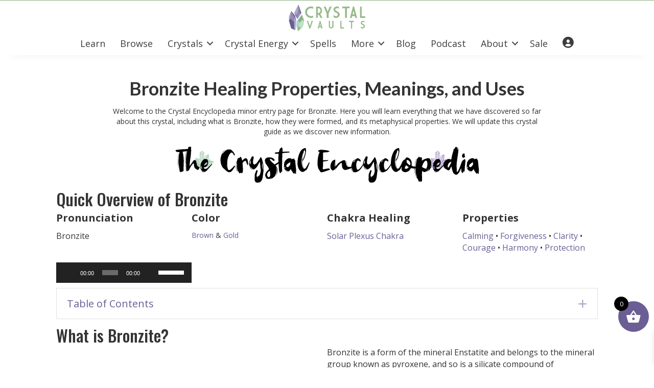

--- FILE ---
content_type: text/css; charset=utf-8
request_url: https://www.crystalvaults.com/wp-content/uploads/bb-plugin/cache/501383-layout.css?ver=26c1fc0eb665a384013d6b4e1930b9c6
body_size: 31190
content:
.fl-builder-content *,.fl-builder-content *:before,.fl-builder-content *:after {-webkit-box-sizing: border-box;-moz-box-sizing: border-box;box-sizing: border-box;}.fl-row:before,.fl-row:after,.fl-row-content:before,.fl-row-content:after,.fl-col-group:before,.fl-col-group:after,.fl-col:before,.fl-col:after,.fl-module:not([data-accepts]):before,.fl-module:not([data-accepts]):after,.fl-module-content:before,.fl-module-content:after {display: table;content: " ";}.fl-row:after,.fl-row-content:after,.fl-col-group:after,.fl-col:after,.fl-module:not([data-accepts]):after,.fl-module-content:after {clear: both;}.fl-clear {clear: both;}.fl-row,.fl-row-content {margin-left: auto;margin-right: auto;min-width: 0;}.fl-row-content-wrap {position: relative;}.fl-builder-mobile .fl-row-bg-photo .fl-row-content-wrap {background-attachment: scroll;}.fl-row-bg-video,.fl-row-bg-video .fl-row-content,.fl-row-bg-embed,.fl-row-bg-embed .fl-row-content {position: relative;}.fl-row-bg-video .fl-bg-video,.fl-row-bg-embed .fl-bg-embed-code {bottom: 0;left: 0;overflow: hidden;position: absolute;right: 0;top: 0;}.fl-row-bg-video .fl-bg-video video,.fl-row-bg-embed .fl-bg-embed-code video {bottom: 0;left: 0px;max-width: none;position: absolute;right: 0;top: 0px;}.fl-row-bg-video .fl-bg-video video {min-width: 100%;min-height: 100%;width: auto;height: auto;}.fl-row-bg-video .fl-bg-video iframe,.fl-row-bg-embed .fl-bg-embed-code iframe {pointer-events: none;width: 100vw;height: 56.25vw; max-width: none;min-height: 100vh;min-width: 177.77vh; position: absolute;top: 50%;left: 50%;-ms-transform: translate(-50%, -50%); -webkit-transform: translate(-50%, -50%); transform: translate(-50%, -50%);}.fl-bg-video-fallback {background-position: 50% 50%;background-repeat: no-repeat;background-size: cover;bottom: 0px;left: 0px;position: absolute;right: 0px;top: 0px;}.fl-row-bg-slideshow,.fl-row-bg-slideshow .fl-row-content {position: relative;}.fl-row .fl-bg-slideshow {bottom: 0;left: 0;overflow: hidden;position: absolute;right: 0;top: 0;z-index: 0;}.fl-builder-edit .fl-row .fl-bg-slideshow * {bottom: 0;height: auto !important;left: 0;position: absolute !important;right: 0;top: 0;}.fl-row-bg-overlay .fl-row-content-wrap:after {border-radius: inherit;content: '';display: block;position: absolute;top: 0;right: 0;bottom: 0;left: 0;z-index: 0;}.fl-row-bg-overlay .fl-row-content {position: relative;z-index: 1;}.fl-row-default-height .fl-row-content-wrap,.fl-row-custom-height .fl-row-content-wrap {display: -webkit-box;display: -webkit-flex;display: -ms-flexbox;display: flex;min-height: 100vh;}.fl-row-overlap-top .fl-row-content-wrap {display: -webkit-inline-box;display: -webkit-inline-flex;display: -moz-inline-box;display: -ms-inline-flexbox;display: inline-flex;width: 100%;}.fl-row-default-height .fl-row-content-wrap,.fl-row-custom-height .fl-row-content-wrap {min-height: 0;}.fl-row-default-height .fl-row-content,.fl-row-full-height .fl-row-content,.fl-row-custom-height .fl-row-content {-webkit-box-flex: 1 1 auto; -moz-box-flex: 1 1 auto;-webkit-flex: 1 1 auto;-ms-flex: 1 1 auto;flex: 1 1 auto;}.fl-row-default-height .fl-row-full-width.fl-row-content,.fl-row-full-height .fl-row-full-width.fl-row-content,.fl-row-custom-height .fl-row-full-width.fl-row-content {max-width: 100%;width: 100%;}.fl-row-default-height.fl-row-align-center .fl-row-content-wrap,.fl-row-full-height.fl-row-align-center .fl-row-content-wrap,.fl-row-custom-height.fl-row-align-center .fl-row-content-wrap {-webkit-align-items: center;-webkit-box-align: center;-webkit-box-pack: center;-webkit-justify-content: center;-ms-flex-align: center;-ms-flex-pack: center;justify-content: center;align-items: center;}.fl-row-default-height.fl-row-align-bottom .fl-row-content-wrap,.fl-row-full-height.fl-row-align-bottom .fl-row-content-wrap,.fl-row-custom-height.fl-row-align-bottom .fl-row-content-wrap {-webkit-align-items: flex-end;-webkit-justify-content: flex-end;-webkit-box-align: end;-webkit-box-pack: end;-ms-flex-align: end;-ms-flex-pack: end;justify-content: flex-end;align-items: flex-end;}.fl-col-group-equal-height {display: flex;flex-wrap: wrap;width: 100%;}.fl-col-group-equal-height.fl-col-group-has-child-loading {flex-wrap: nowrap;}.fl-col-group-equal-height .fl-col,.fl-col-group-equal-height .fl-col-content {display: flex;flex: 1 1 auto;}.fl-col-group-equal-height .fl-col-content {flex-direction: column;flex-shrink: 1;min-width: 1px;max-width: 100%;width: 100%;}.fl-col-group-equal-height:before,.fl-col-group-equal-height .fl-col:before,.fl-col-group-equal-height .fl-col-content:before,.fl-col-group-equal-height:after,.fl-col-group-equal-height .fl-col:after,.fl-col-group-equal-height .fl-col-content:after{content: none;}.fl-col-group-nested.fl-col-group-equal-height.fl-col-group-align-top .fl-col-content,.fl-col-group-equal-height.fl-col-group-align-top .fl-col-content {justify-content: flex-start;}.fl-col-group-nested.fl-col-group-equal-height.fl-col-group-align-center .fl-col-content,.fl-col-group-equal-height.fl-col-group-align-center .fl-col-content {justify-content: center;}.fl-col-group-nested.fl-col-group-equal-height.fl-col-group-align-bottom .fl-col-content,.fl-col-group-equal-height.fl-col-group-align-bottom .fl-col-content {justify-content: flex-end;}.fl-col-group-equal-height.fl-col-group-align-center .fl-col-group {width: 100%;}.fl-col {float: left;min-height: 1px;}.fl-col-bg-overlay .fl-col-content {position: relative;}.fl-col-bg-overlay .fl-col-content:after {border-radius: inherit;content: '';display: block;position: absolute;top: 0;right: 0;bottom: 0;left: 0;z-index: 0;}.fl-col-bg-overlay .fl-module {position: relative;z-index: 2;}.single:not(.woocommerce).single-fl-builder-template .fl-content {width: 100%;}.fl-builder-layer {position: absolute;top:0;left:0;right: 0;bottom: 0;z-index: 0;pointer-events: none;overflow: hidden;}.fl-builder-shape-layer {z-index: 0;}.fl-builder-shape-layer.fl-builder-bottom-edge-layer {z-index: 1;}.fl-row-bg-overlay .fl-builder-shape-layer {z-index: 1;}.fl-row-bg-overlay .fl-builder-shape-layer.fl-builder-bottom-edge-layer {z-index: 2;}.fl-row-has-layers .fl-row-content {z-index: 1;}.fl-row-bg-overlay .fl-row-content {z-index: 2;}.fl-builder-layer > * {display: block;position: absolute;top:0;left:0;width: 100%;}.fl-builder-layer + .fl-row-content {position: relative;}.fl-builder-layer .fl-shape {fill: #aaa;stroke: none;stroke-width: 0;width:100%;}@supports (-webkit-touch-callout: inherit) {.fl-row.fl-row-bg-parallax .fl-row-content-wrap,.fl-row.fl-row-bg-fixed .fl-row-content-wrap {background-position: center !important;background-attachment: scroll !important;}}@supports (-webkit-touch-callout: none) {.fl-row.fl-row-bg-fixed .fl-row-content-wrap {background-position: center !important;background-attachment: scroll !important;}}.fl-clearfix:before,.fl-clearfix:after {display: table;content: " ";}.fl-clearfix:after {clear: both;}.sr-only {position: absolute;width: 1px;height: 1px;padding: 0;overflow: hidden;clip: rect(0,0,0,0);white-space: nowrap;border: 0;}.fl-builder-content a.fl-button,.fl-builder-content a.fl-button:visited {border-radius: 4px;-moz-border-radius: 4px;-webkit-border-radius: 4px;display: inline-block;font-size: 16px;font-weight: normal;line-height: 18px;padding: 12px 24px;text-decoration: none;text-shadow: none;}.fl-builder-content .fl-button:hover {text-decoration: none;}.fl-builder-content .fl-button:active {position: relative;top: 1px;}.fl-builder-content .fl-button-width-full .fl-button {display: block;text-align: center;}.fl-builder-content .fl-button-width-custom .fl-button {display: inline-block;text-align: center;max-width: 100%;}.fl-builder-content .fl-button-left {text-align: left;}.fl-builder-content .fl-button-center {text-align: center;}.fl-builder-content .fl-button-right {text-align: right;}.fl-builder-content .fl-button i {font-size: 1.3em;height: auto;margin-right:8px;vertical-align: middle;width: auto;}.fl-builder-content .fl-button i.fl-button-icon-after {margin-left: 8px;margin-right: 0;}.fl-builder-content .fl-button-has-icon .fl-button-text {vertical-align: middle;}.fl-icon-wrap {display: inline-block;}.fl-icon {display: table-cell;vertical-align: middle;}.fl-icon a {text-decoration: none;}.fl-icon i {float: right;height: auto;width: auto;}.fl-icon i:before {border: none !important;height: auto;width: auto;}.fl-icon-text {display: table-cell;text-align: left;padding-left: 15px;vertical-align: middle;}.fl-icon-text-empty {display: none;}.fl-icon-text *:last-child {margin: 0 !important;padding: 0 !important;}.fl-icon-text a {text-decoration: none;}.fl-icon-text span {display: block;}.fl-icon-text span.mce-edit-focus {min-width: 1px;}.fl-module img {max-width: 100%;}.fl-photo {line-height: 0;position: relative;}.fl-photo-align-left {text-align: left;}.fl-photo-align-center {text-align: center;}.fl-photo-align-right {text-align: right;}.fl-photo-content {display: inline-block;line-height: 0;position: relative;max-width: 100%;}.fl-photo-img-svg {width: 100%;}.fl-photo-content img {display: inline;height: auto;max-width: 100%;}.fl-photo-crop-circle img {-webkit-border-radius: 100%;-moz-border-radius: 100%;border-radius: 100%;}.fl-photo-caption {font-size: 13px;line-height: 18px;overflow: hidden;text-overflow: ellipsis;}.fl-photo-caption-below {padding-bottom: 20px;padding-top: 10px;}.fl-photo-caption-hover {background: rgba(0,0,0,0.7);bottom: 0;color: #fff;left: 0;opacity: 0;filter: alpha(opacity = 0);padding: 10px 15px;position: absolute;right: 0;-webkit-transition:opacity 0.3s ease-in;-moz-transition:opacity 0.3s ease-in;transition:opacity 0.3s ease-in;}.fl-photo-content:hover .fl-photo-caption-hover {opacity: 100;filter: alpha(opacity = 100);}.fl-builder-pagination,.fl-builder-pagination-load-more {padding: 40px 0;}.fl-builder-pagination ul.page-numbers {list-style: none;margin: 0;padding: 0;text-align: center;}.fl-builder-pagination li {display: inline-block;list-style: none;margin: 0;padding: 0;}.fl-builder-pagination li a.page-numbers,.fl-builder-pagination li span.page-numbers {border: 1px solid #e6e6e6;display: inline-block;padding: 5px 10px;margin: 0 0 5px;}.fl-builder-pagination li a.page-numbers:hover,.fl-builder-pagination li span.current {background: #f5f5f5;text-decoration: none;}.fl-slideshow,.fl-slideshow * {-webkit-box-sizing: content-box;-moz-box-sizing: content-box;box-sizing: content-box;}.fl-slideshow .fl-slideshow-image img {max-width: none !important;}.fl-slideshow-social {line-height: 0 !important;}.fl-slideshow-social * {margin: 0 !important;}.fl-builder-content .bx-wrapper .bx-viewport {background: transparent;border: none;box-shadow: none;-moz-box-shadow: none;-webkit-box-shadow: none;left: 0;}.mfp-wrap button.mfp-arrow,.mfp-wrap button.mfp-arrow:active,.mfp-wrap button.mfp-arrow:hover,.mfp-wrap button.mfp-arrow:focus {background: transparent !important;border: none !important;outline: none;position: absolute;top: 50%;box-shadow: none !important;-moz-box-shadow: none !important;-webkit-box-shadow: none !important;}.mfp-wrap .mfp-close,.mfp-wrap .mfp-close:active,.mfp-wrap .mfp-close:hover,.mfp-wrap .mfp-close:focus {background: transparent !important;border: none !important;outline: none;position: absolute;top: 0;box-shadow: none !important;-moz-box-shadow: none !important;-webkit-box-shadow: none !important;}.admin-bar .mfp-wrap .mfp-close,.admin-bar .mfp-wrap .mfp-close:active,.admin-bar .mfp-wrap .mfp-close:hover,.admin-bar .mfp-wrap .mfp-close:focus {top: 32px!important;}img.mfp-img {padding: 0;}.mfp-counter {display: none;}.mfp-wrap .mfp-preloader.fa {font-size: 30px;}.fl-form-field {margin-bottom: 15px;}.fl-form-field input.fl-form-error {border-color: #DD6420;}.fl-form-error-message {clear: both;color: #DD6420;display: none;padding-top: 8px;font-size: 12px;font-weight: lighter;}.fl-form-button-disabled {opacity: 0.5;}.fl-animation {opacity: 0;}body.fl-no-js .fl-animation {opacity: 1;}.fl-builder-preview .fl-animation,.fl-builder-edit .fl-animation,.fl-animated {opacity: 1;}.fl-animated {animation-fill-mode: both;-webkit-animation-fill-mode: both;}.fl-button.fl-button-icon-animation i {width: 0 !important;opacity: 0;-ms-filter: "alpha(opacity=0)";transition: all 0.2s ease-out;-webkit-transition: all 0.2s ease-out;}.fl-button.fl-button-icon-animation:hover i {opacity: 1! important;-ms-filter: "alpha(opacity=100)";}.fl-button.fl-button-icon-animation i.fl-button-icon-after {margin-left: 0px !important;}.fl-button.fl-button-icon-animation:hover i.fl-button-icon-after {margin-left: 10px !important;}.fl-button.fl-button-icon-animation i.fl-button-icon-before {margin-right: 0 !important;}.fl-button.fl-button-icon-animation:hover i.fl-button-icon-before {margin-right: 20px !important;margin-left: -10px;}@media (max-width: 1200px) {}@media (max-width: 992px) { .fl-col-group.fl-col-group-medium-reversed {display: -webkit-flex;display: flex;-webkit-flex-wrap: wrap-reverse;flex-wrap: wrap-reverse;flex-direction: row-reverse;} }@media (max-width: 768px) { .fl-row-content-wrap {background-attachment: scroll !important;}.fl-row-bg-parallax .fl-row-content-wrap {background-attachment: scroll !important;background-position: center center !important;}.fl-col-group.fl-col-group-equal-height {display: block;}.fl-col-group.fl-col-group-equal-height.fl-col-group-custom-width {display: -webkit-box;display: -webkit-flex;display: flex;}.fl-col-group.fl-col-group-responsive-reversed {display: -webkit-flex;display: flex;-webkit-flex-wrap: wrap-reverse;flex-wrap: wrap-reverse;flex-direction: row-reverse;}.fl-col-group.fl-col-group-responsive-reversed .fl-col:not(.fl-col-small-custom-width) {flex-basis: 100%;width: 100% !important;}.fl-col-group.fl-col-group-medium-reversed:not(.fl-col-group-responsive-reversed) {display: unset;display: unset;-webkit-flex-wrap: unset;flex-wrap: unset;flex-direction: unset;}.fl-col {clear: both;float: none;margin-left: auto;margin-right: auto;width: auto !important;}.fl-col-small:not(.fl-col-small-full-width) {max-width: 400px;}.fl-block-col-resize {display:none;}.fl-row[data-node] .fl-row-content-wrap {margin: 0;padding-left: 0;padding-right: 0;}.fl-row[data-node] .fl-bg-video,.fl-row[data-node] .fl-bg-slideshow {left: 0;right: 0;}.fl-col[data-node] .fl-col-content {margin: 0;padding-left: 0;padding-right: 0;} }@media (min-width: 1201px) {html .fl-visible-large:not(.fl-visible-desktop),html .fl-visible-medium:not(.fl-visible-desktop),html .fl-visible-mobile:not(.fl-visible-desktop) {display: none;}}@media (min-width: 993px) and (max-width: 1200px) {html .fl-visible-desktop:not(.fl-visible-large),html .fl-visible-medium:not(.fl-visible-large),html .fl-visible-mobile:not(.fl-visible-large) {display: none;}}@media (min-width: 769px) and (max-width: 992px) {html .fl-visible-desktop:not(.fl-visible-medium),html .fl-visible-large:not(.fl-visible-medium),html .fl-visible-mobile:not(.fl-visible-medium) {display: none;}}@media (max-width: 768px) {html .fl-visible-desktop:not(.fl-visible-mobile),html .fl-visible-large:not(.fl-visible-mobile),html .fl-visible-medium:not(.fl-visible-mobile) {display: none;}}.fl-col-content {display: flex;flex-direction: column;margin-top: 0px;margin-right: 0px;margin-bottom: 0px;margin-left: 0px;padding-top: 0px;padding-right: 0px;padding-bottom: 0px;padding-left: 0px;}.fl-row-fixed-width {max-width: 1100px;}.fl-row-content-wrap {margin-top: 0px;margin-right: 0px;margin-bottom: 0px;margin-left: 0px;padding-top: 20px;padding-right: 20px;padding-bottom: 20px;padding-left: 20px;}.fl-module-content, .fl-module:where(.fl-module:not(:has(> .fl-module-content))) {margin-top: 20px;margin-right: 20px;margin-bottom: 20px;margin-left: 20px;}.page .fl-post-header, .single-fl-builder-template .fl-post-header { display:none; }.fl-node-r423065m1xzg {width: 100%;}.fl-node-oh825l4w7qip {width: 50%;}.fl-node-q9yzcw1jvre3 {width: 100%;}.fl-node-tod5lrcp4y96 {width: 100%;}.fl-node-0g5us1ajxiod {width: 50%;}.fl-node-ph14jwx73vkl {width: 33.33%;}.fl-node-xiod2ju4en81 {width: 25%;}.fl-node-mradpg17ikqu {width: 100%;}.fl-node-zx1d2vgchm3w {width: 50%;}.fl-node-kis5gyv3968x {width: 50%;}.fl-node-g6j21e9lvpq3 {width: 50%;}.fl-node-2yo8qb5rt3kz {width: 50%;}.fl-node-h2se7akwljzd {width: 33.33%;}.fl-node-zvbkuf8em3ni {width: 25%;}.fl-node-r85x6dlaqe4y {width: 50%;}.fl-node-5c2aduho8l3s {width: 50%;}.fl-node-t2unb40hzqwr {width: 33.33%;}.fl-node-e5nmoxv1jk9u {width: 25%;}.fl-node-yuf8scjxz62l {width: 25%;}.fl-builder-content .fl-rich-text strong {font-weight: bold;}.fl-module.fl-rich-text p:last-child {margin-bottom: 0;}.fl-builder-edit .fl-module.fl-rich-text p:not(:has(~ *:not(.fl-block-overlay))) {margin-bottom: 0;}.fl-builder-content .fl-node-h8102dlya3te .fl-rich-text, .fl-builder-content .fl-node-h8102dlya3te .fl-rich-text *:not(b, strong) {font-family: "Bebas Neue", sans-serif;font-weight: 400;font-size: 42px;} .fl-node-h8102dlya3te > .fl-module-content {margin-bottom:0px;} .fl-node-jho2eqswl4n6 > .fl-module-content {margin-bottom:0px;}.fl-builder-content .fl-node-a6x72univqfp .fl-rich-text, .fl-builder-content .fl-node-a6x72univqfp .fl-rich-text *:not(b, strong) {font-size: 16px;}.fl-builder-content .fl-node-4mgbhpnlc9r5 .fl-rich-text, .fl-builder-content .fl-node-4mgbhpnlc9r5 .fl-rich-text *:not(b, strong) {font-size: 16px;} .fl-node-4mgbhpnlc9r5 > .fl-module-content {margin-bottom:0px;}.fl-builder-content .fl-node-q4pot9dsecr7 .fl-rich-text, .fl-builder-content .fl-node-q4pot9dsecr7 .fl-rich-text *:not(b, strong) {font-size: 16px;} .fl-node-q4pot9dsecr7 > .fl-module-content {margin-bottom:0px;}.fl-builder-content .fl-node-jubsz4nwlmgk .fl-rich-text, .fl-builder-content .fl-node-jubsz4nwlmgk .fl-rich-text *:not(b, strong) {font-size: 16px;} .fl-node-jubsz4nwlmgk > .fl-module-content {margin-bottom:0px;}img.mfp-img {padding-bottom: 40px !important;}.fl-builder-edit .fl-fill-container img {transition: object-position .5s;}.fl-fill-container :is(.fl-module-content, .fl-photo, .fl-photo-content, img) {height: 100% !important;width: 100% !important;}@media (max-width: 768px) { .fl-photo-content,.fl-photo-img {max-width: 100%;} }.fl-node-uirl76s2dvyp, .fl-node-uirl76s2dvyp .fl-photo {text-align: center;}.fl-node-rt03banol1hk, .fl-node-rt03banol1hk .fl-photo {text-align: center;}.fl-node-yr3buf6mvzlt, .fl-node-yr3buf6mvzlt .fl-photo {text-align: center;}.fl-node-izv1x27pl9ym, .fl-node-izv1x27pl9ym .fl-photo {text-align: center;}.fl-builder-content .fl-node-gpu8vw9qok13 .fl-rich-text, .fl-builder-content .fl-node-gpu8vw9qok13 .fl-rich-text *:not(b, strong) {font-size: 16px;} .fl-node-gpu8vw9qok13 > .fl-module-content {margin-bottom:0px;}.fl-node-x79ep3lkdiu2, .fl-node-x79ep3lkdiu2 .fl-photo {text-align: center;}.fl-builder-content .fl-node-9rk85vt6la3i .fl-rich-text, .fl-builder-content .fl-node-9rk85vt6la3i .fl-rich-text *:not(b, strong) {font-size: 16px;} .fl-node-9rk85vt6la3i > .fl-module-content {margin-top:0px;margin-right:100px;margin-left:100px;}@media ( max-width: 992px ) { .fl-node-9rk85vt6la3i.fl-module > .fl-module-content {margin-right:20px;margin-left:20px;}}.fl-module-heading .fl-heading {padding: 0 !important;margin: 0 !important;}.fl-node-ictmjv0b7rpn.fl-module-heading .fl-heading {font-family: Oswald, sans-serif;font-weight: 500;font-size: 32px;}.fl-node-sbo2iyqj4f3t, .fl-node-sbo2iyqj4f3t .fl-photo {text-align: center;}.fl-node-phiz0vansl1e.fl-module-heading .fl-heading {font-family: Oswald, sans-serif;font-weight: 500;font-size: 32px;}.fl-node-kz1u96xdsabi, .fl-node-kz1u96xdsabi .fl-photo {text-align: center;}.fl-accordion-button {cursor: pointer;display: table;}.fl-accordion-button:focus,.fl-accordion-button-icon:focus,.fl-accordion-button-icon:active {outline: 0}.fl-accordion-button-label {display: table-cell;width: 100%;border: none;background: none;text-align: left;outline: 1px;font-size: inherit;font-family: inherit;line-height: inherit;text-decoration: none;}.fl-accordion-button-label:focus,.fl-accordion-button-label:active,.fl-accordion-button-icon:focus,.fl-accordion-button-icon:active {opacity: 1;background: none;outline-width: 1px;outline-color: -webkit-focus-ring-color;outline-style: auto;text-decoration: none;}.fl-accordion-button-label:hover,.fl-accordion-button-icon:hover {text-decoration: none;}.fl-accordion-button-icon {display: block;line-height: inherit;}.fl-accordion-button-icon-left {margin-inline-end: 10px;}.fl-accordion-button-icon-right {margin-inline-start: 10px;}.fl-accordion-button-icon-left, .fl-accordion-button-icon-right {opacity: .5;}.fl-accordion-content {display: none;}.fl-accordion-item {overflow: hidden;}.fl-accordion-small .fl-accordion-button {padding: 10px 15px;}.fl-accordion-small .fl-accordion-content {padding: 0 30px 10px 15px;}.fl-accordion-medium .fl-accordion-button {padding: 15px 20px;}.fl-accordion-medium .fl-accordion-button-label,.fl-accordion-medium .fl-accordion-button-icon {font-size: 20px;}.fl-accordion-medium .fl-accordion-content {padding: 0 40px 15px 20px;}.fl-accordion-large .fl-accordion-button {padding: 20px 25px;}.fl-accordion-large .fl-accordion-button-label,.fl-accordion-large .fl-accordion-button-icon {font-size: 26px;}.fl-accordion-large .fl-accordion-content {padding: 0 50px 25px 25px;}.rtl .fl-accordion-item .fl-accordion-button-label,.rtl .fl-accordion-item .fl-accordion-content * {text-align: right;}.fl-node-uox1pwcd4bf2 .fl-accordion-item {margin-bottom: 10px;border-style: solid;border-width: 0;background-clip: border-box;border-color: #e0e0e0;border-top-width: 1px;border-right-width: 1px;border-bottom-width: 1px;border-left-width: 1px;}.fl-node-uox1pwcd4bf2 .fl-accordion-content :where( p, span, li ) {font-size: 16px;}.fl-node-0cbum4sh6kjv, .fl-node-0cbum4sh6kjv .fl-photo {text-align: center;} .fl-node-3u6sf87on5pe > .fl-module-content {margin-top:0px;margin-right:0px;margin-bottom:0px;margin-left:0px;}.fl-node-zsmt4x6bclaj.fl-module-heading .fl-heading {font-family: Oswald, sans-serif;font-weight: 500;font-size: 32px;} .fl-node-zsmt4x6bclaj > .fl-module-content {margin-top:0px;}.fl-node-fin96wd8qvjb.fl-module-heading .fl-heading {font-family: Oswald, sans-serif;font-weight: 500;font-size: 32px;} .fl-node-3ubx6tsir75e > .fl-module-content {margin-top:0px;margin-bottom:0px;}.fl-node-pejrt4uaqv6o.fl-module-heading .fl-heading {font-size: 20px;text-align: left;}.fl-node-stvn3y9zb6oh.fl-button-wrap, .fl-node-stvn3y9zb6oh .fl-button-wrap {text-align: center;}.fl-builder-content .fl-module-button.fl-node-stvn3y9zb6oh a.fl-button:hover, .fl-builder-content .fl-node-stvn3y9zb6oh a.fl-button:focus, .fl-page .fl-builder-content .fl-module-button.fl-node-stvn3y9zb6oh a.fl-button:hover, .fl-page .fl-builder-content .fl-node-stvn3y9zb6oh a.fl-button:focus {border-color: #6b5e94;}.fl-node-2xt1f054clz9.fl-module-heading .fl-heading {font-size: 20px;text-align: left;}.fl-builder-content .fl-node-bf2qj4esudl9 .fl-rich-text, .fl-builder-content .fl-node-bf2qj4esudl9 .fl-rich-text *:not(b, strong) {font-size: 16px;} .fl-node-bf2qj4esudl9 > .fl-module-content {margin-bottom:0px;}.fl-node-z237isgvbj5u.fl-module-heading .fl-heading {font-size: 20px;text-align: left;}.fl-builder-content .fl-node-3yegu1wzt8ck .fl-rich-text, .fl-builder-content .fl-node-3yegu1wzt8ck .fl-rich-text *:not(b, strong) {font-size: 16px;} .fl-node-3yegu1wzt8ck > .fl-module-content {margin-bottom:0px;}.fl-node-d1wxrujl3k74, .fl-node-d1wxrujl3k74 .fl-photo {text-align: center;}.fl-node-w08qnru7falk.fl-module-heading .fl-heading {font-family: Oswald, sans-serif;font-weight: 500;font-size: 32px;}.fl-builder-content .fl-node-isovr8zkdnt3 .fl-rich-text, .fl-builder-content .fl-node-isovr8zkdnt3 .fl-rich-text *:not(b, strong) {font-size: 16px;} .fl-node-isovr8zkdnt3 > .fl-module-content {margin-bottom:0px;}.fl-node-2dc7y5in9l4k, .fl-node-2dc7y5in9l4k .fl-photo {text-align: center;}.fl-node-xkye1c5dqzhw.fl-module-heading .fl-heading {font-family: Oswald, sans-serif;font-weight: 500;font-size: 32px;}.fl-node-hto39s70u8nd.fl-module-heading .fl-heading {font-size: 20px;text-align: left;}.fl-builder-content .fl-node-cbfji6e19s47 .fl-rich-text, .fl-builder-content .fl-node-cbfji6e19s47 .fl-rich-text *:not(b, strong) {font-size: 16px;} .fl-node-cbfji6e19s47 > .fl-module-content {margin-top:0px;}.fl-node-2erq3gmz1sct.fl-module-heading .fl-heading {font-size: 20px;text-align: left;}.fl-builder-content .fl-node-ad54179mre20 .fl-rich-text, .fl-builder-content .fl-node-ad54179mre20 .fl-rich-text *:not(b, strong) {font-size: 16px;} .fl-node-ad54179mre20 > .fl-module-content {margin-top:0px;}.fl-node-1itgz82jaceh.fl-module-heading .fl-heading {font-size: 20px;text-align: left;}.fl-builder-content .fl-node-8ed59ha7vrux .fl-rich-text, .fl-builder-content .fl-node-8ed59ha7vrux .fl-rich-text *:not(b, strong) {font-size: 16px;} .fl-node-8ed59ha7vrux > .fl-module-content {margin-top:0px;}.fl-node-5wbjiglvzn9k.fl-module-heading .fl-heading {font-size: 20px;text-align: left;}.fl-builder-content .fl-node-l31kjpcb652o .fl-rich-text, .fl-builder-content .fl-node-l31kjpcb652o .fl-rich-text *:not(b, strong) {font-size: 16px;} .fl-node-l31kjpcb652o > .fl-module-content {margin-top:0px;}.fl-node-a0j647kmcbri.fl-module-heading .fl-heading {font-size: 20px;text-align: left;}.fl-builder-content .fl-node-kgjlu6q0dfv7 .fl-rich-text, .fl-builder-content .fl-node-kgjlu6q0dfv7 .fl-rich-text *:not(b, strong) {font-size: 16px;} .fl-node-kgjlu6q0dfv7 > .fl-module-content {margin-top:0px;}.fl-node-ut5y139qx6al.fl-module-heading .fl-heading {font-size: 20px;text-align: left;}.fl-builder-content .fl-node-f7z9noh5lvbq .fl-rich-text, .fl-builder-content .fl-node-f7z9noh5lvbq .fl-rich-text *:not(b, strong) {font-size: 16px;} .fl-node-f7z9noh5lvbq > .fl-module-content {margin-top:0px;}.fl-node-a5op1wl67q80.fl-module-heading .fl-heading {font-size: 20px;text-align: left;}.fl-builder-content .fl-node-wuvr0o6e4a9l .fl-rich-text, .fl-builder-content .fl-node-wuvr0o6e4a9l .fl-rich-text *:not(b, strong) {font-size: 16px;} .fl-node-wuvr0o6e4a9l > .fl-module-content {margin-top:0px;}.fl-node-plsywztjnuhi.fl-module-heading .fl-heading {font-size: 20px;text-align: left;}.fl-builder-content .fl-node-hg4kcq2mz0ne .fl-rich-text, .fl-builder-content .fl-node-hg4kcq2mz0ne .fl-rich-text *:not(b, strong) {font-size: 16px;} .fl-node-hg4kcq2mz0ne > .fl-module-content {margin-top:0px;}.fl-node-y7vzocuen03t.fl-module-heading .fl-heading {font-size: 20px;text-align: left;}.fl-builder-content .fl-node-cnqfl4k8s5z1 .fl-rich-text, .fl-builder-content .fl-node-cnqfl4k8s5z1 .fl-rich-text *:not(b, strong) {font-size: 16px;} .fl-node-cnqfl4k8s5z1 > .fl-module-content {margin-top:0px;}.fl-node-ufd84qmebctk, .fl-node-ufd84qmebctk .fl-photo {text-align: center;}.fl-node-p8rzbe27qith.fl-module-heading .fl-heading {text-align: center;}body a.fl-callout-title-link {text-decoration: none;}body h1.fl-callout-title,body h2.fl-callout-title,body h3.fl-callout-title,body h4.fl-callout-title,body h5.fl-callout-title,body h6.fl-callout-title {margin: 0;padding: 0 0 10px 0;}.fl-callout-text p {margin: 0 !important;padding: 0 0 10px 0 !important;}.fl-callout-button {padding: 10px 0 0 0;}.fl-callout-cta-link {display: block;}.fl-callout-icon-above-title .fl-icon {display: block;margin-bottom: 20px;}.fl-callout-icon-below-title .fl-icon {display: block;margin: 10px 0 15px;}.fl-callout-icon-above-title .fl-icon i,.fl-callout-icon-below-title .fl-icon i {display: inline-block;float: none;}.fl-callout-icon-left-title .fl-callout-title,.fl-callout-icon-right-title .fl-callout-title {display: inline-block;}.fl-callout-icon-left-title .fl-callout-title span,.fl-callout-icon-right-title .fl-callout-title span {display: table-cell;vertical-align: middle;}.fl-callout-icon-left-title .fl-icon {padding-right: 15px;}.fl-callout-icon-right-title .fl-icon {padding-left: 15px;}.fl-callout-icon-left,.fl-callout-icon-right {display: table;}.fl-callout-icon-left .fl-icon,.fl-callout-icon-left-text .fl-icon {display: table-cell;vertical-align: top;padding-right: 15px;}.fl-callout-icon-right .fl-icon,.fl-callout-icon-right-text .fl-icon {display: table-cell;vertical-align: top;padding-left: 15px;}.fl-callout-icon-left .fl-callout-content,.fl-callout-icon-right .fl-callout-content,.fl-callout-icon-left-text .fl-callout-text-wrap,.fl-callout-icon-right-text .fl-callout-text-wrap {display: table-cell;}.fl-callout-photo-above-title .fl-photo {margin-bottom: 15px;}.fl-callout-photo-below-title .fl-photo {margin-bottom: 15px;margin-top: 5px;}.fl-callout-photo-left {display: table;table-layout: fixed;width: 100%;}.fl-callout-photo-left .fl-callout-photo,.fl-callout-photo-left-text .fl-callout-photo {display: table-cell;padding-right: 30px;width: 50%;vertical-align: top;}.fl-callout-photo-left .fl-callout-content,.fl-callout-photo-left-text .fl-callout-text-wrap {display: table-cell;width: 50%;vertical-align: middle;}.fl-callout-photo-right {display: table;table-layout: fixed;width: 100%;}.fl-callout-photo-right .fl-callout-photo,.fl-callout-photo-right-text .fl-callout-photo {display: table-cell;padding-left: 30px;width: 50%;vertical-align: top;}.fl-callout-photo-right .fl-callout-content,.fl-callout-photo-right-text .fl-callout-text-wrap {display: table-cell;width: 50%;vertical-align: middle;}.fl-module-callout .fl-module-content {overflow: hidden;}@media (max-width: 768px) { .fl-callout-photo-left,.fl-callout-photo-right {display: block;}.fl-callout-photo-left .fl-callout-photo,.fl-callout-photo-left-text .fl-callout-photo {display: block;margin-bottom: 15px;padding-left: 0;padding-right: 0;width: auto;}.fl-callout-photo-right .fl-callout-photo,.fl-callout-photo-right-text .fl-callout-photo {display: block;margin-top: 25px;padding-left: 0;padding-right: 0;width: auto;}.fl-callout-photo-left .fl-callout-content,.fl-callout-photo-left-text .fl-callout-content,.fl-callout-photo-right .fl-callout-content,.fl-callout-photo-right-text .fl-callout-content {display: block;width: auto;} }.fl-node-hfgpnaj67c1s .fl-callout {text-align: left;}.fl-node-hfgpnaj67c1s .fl-callout-icon-left, .fl-node-hfgpnaj67c1s .fl-callout-icon-right {float: none;}.fl-node-hfgpnaj67c1s, .fl-node-hfgpnaj67c1s .fl-photo {text-align: right;}@media(max-width: 992px) {.fl-node-hfgpnaj67c1s .fl-callout-icon-left, .fl-node-hfgpnaj67c1s .fl-callout-icon-right {float: none;}}@media(max-width: 768px) {.fl-node-hfgpnaj67c1s .fl-callout-icon-left, .fl-node-hfgpnaj67c1s .fl-callout-icon-right {float: none;}}.fl-node-hfgpnaj67c1s .fl-callout-title {text-align: left;}.fl-builder-content .fl-node-y8wesa1lm5rd .fl-rich-text, .fl-builder-content .fl-node-y8wesa1lm5rd .fl-rich-text *:not(b, strong) {font-size: 12px;}.fl-builder-content .fl-node-acov2ugxnqe7 .fl-rich-text, .fl-builder-content .fl-node-acov2ugxnqe7 .fl-rich-text *:not(b, strong) {font-size: 12px;}#mc_embed_signup input.button {margin: auto !important;width: 55% !important;}input#mce-EMAIL.required.email {display: block;width: 100%;padding: 8px 0;text-indent: 2%;margin: 10px 10px 10px 10px;}input#mce-FNAME {margin: 10px 10px 10px 10px;}.encText p {margin-bottom: 1.5em;font-size: 16px;}.encTable th {font-size:18px !important;color:white !important;padding-bottom: 8px;}.encTable td {padding:10px !important;font-size: 16px !important;}

--- FILE ---
content_type: text/css; charset=utf-8
request_url: https://www.crystalvaults.com/wp-content/uploads/bb-plugin/cache/9fe5ecfa662e47ec37210bf5ac9d65cf-layout-bundle.css?ver=2.9.4.1-1.5.2.1
body_size: 27705
content:
.fl-node-61776475d6801 > .fl-row-content-wrap {background-color: #97bb8b;} .fl-node-61776475d6801 > .fl-row-content-wrap {padding-top:0px;padding-right:20px;padding-bottom:0px;padding-left:20px;}.fl-node-5f8dae0538663 {color: #3d3d3d;}.fl-builder-content .fl-node-5f8dae0538663 *:not(input):not(textarea):not(select):not(a):not(h1):not(h2):not(h3):not(h4):not(h5):not(h6):not(.fl-menu-mobile-toggle) {color: inherit;}.fl-builder-content .fl-node-5f8dae0538663 a {color: #3d3d3d;}.fl-builder-content .fl-node-5f8dae0538663 a:hover {color: #3d3d3d;}.fl-builder-content .fl-node-5f8dae0538663 h1,.fl-builder-content .fl-node-5f8dae0538663 h2,.fl-builder-content .fl-node-5f8dae0538663 h3,.fl-builder-content .fl-node-5f8dae0538663 h4,.fl-builder-content .fl-node-5f8dae0538663 h5,.fl-builder-content .fl-node-5f8dae0538663 h6,.fl-builder-content .fl-node-5f8dae0538663 h1 a,.fl-builder-content .fl-node-5f8dae0538663 h2 a,.fl-builder-content .fl-node-5f8dae0538663 h3 a,.fl-builder-content .fl-node-5f8dae0538663 h4 a,.fl-builder-content .fl-node-5f8dae0538663 h5 a,.fl-builder-content .fl-node-5f8dae0538663 h6 a {color: #3d3d3d;}.fl-node-5f8dae0538663 > .fl-row-content-wrap {background-color: #ffffff;border-style: solid;border-width: 0;background-clip: border-box;border-color: rgba(128,128,128,0.1);border-top-width: 1px;border-right-width: 0px;border-bottom-width: 0px;border-left-width: 0px;box-shadow: 2px 17px 22px -22px rgba(0,0,0,0.09);} .fl-node-5f8dae0538663 > .fl-row-content-wrap {padding-top:0px;padding-bottom:0px;}.fl-node-5f8dae053a1d6 {width: 100%;}.fl-node-61776475d67fc {width: 20.04%;}.fl-node-61776475d67fd {width: 59.98%;}.fl-node-61776475d67fe {width: 19.98%;}img.mfp-img {padding-bottom: 40px !important;}.fl-builder-edit .fl-fill-container img {transition: object-position .5s;}.fl-fill-container :is(.fl-module-content, .fl-photo, .fl-photo-content, img) {height: 100% !important;width: 100% !important;}@media (max-width: 768px) { .fl-photo-content,.fl-photo-img {max-width: 100%;} }.fl-node-5f8dae05383be, .fl-node-5f8dae05383be .fl-photo {text-align: center;}.fl-node-5f8dae05383be .fl-photo-content, .fl-node-5f8dae05383be .fl-photo-img {width: 150px;} .fl-node-5f8dae05383be > .fl-module-content {margin-top:7px;margin-bottom:0px;}.fl-menu ul,.fl-menu li{list-style: none;margin: 0;padding: 0;}.fl-menu .menu:before,.fl-menu .menu:after{content: '';display: table;clear: both;}.fl-menu-horizontal {display: inline-flex;flex-wrap: wrap;align-items: center;}.fl-menu li{position: relative;}.fl-menu a{display: block;padding: 10px;text-decoration: none;}.fl-menu a:hover{text-decoration: none;}.fl-menu .sub-menu{min-width: 220px;}.fl-module[data-node] .fl-menu .fl-menu-expanded .sub-menu {background-color: transparent;-webkit-box-shadow: none;-ms-box-shadow: none;box-shadow: none;}.fl-menu .fl-has-submenu:focus,.fl-menu .fl-has-submenu .sub-menu:focus,.fl-menu .fl-has-submenu-container:focus {outline: 0;}.fl-menu .fl-has-submenu-container{ position: relative; }.fl-menu .fl-menu-accordion .fl-has-submenu > .sub-menu{display: none;}.fl-menu .fl-menu-accordion .fl-has-submenu.fl-active .hide-heading > .sub-menu {box-shadow: none;display: block !important;}.fl-menu .fl-menu-toggle{position: absolute;top: 0;right: 0;bottom: 0;height: 100%;cursor: pointer;}.fl-menu .fl-toggle-arrows .fl-menu-toggle:before,.fl-menu .fl-toggle-none .fl-menu-toggle:before{border-color: #333;}.fl-menu .fl-menu-expanded .fl-menu-toggle{display: none;}.fl-menu .fl-menu-mobile-toggle {position: relative;padding: 8px;background-color: transparent;border: none;color: #333;border-radius: 0;}.fl-menu .fl-menu-mobile-toggle:focus-visible {outline: 2px auto Highlight;outline: 2px auto -webkit-focus-ring-color;}.fl-menu .fl-menu-mobile-toggle.text{width: 100%;text-align: center;}.fl-menu .fl-menu-mobile-toggle.hamburger .fl-menu-mobile-toggle-label,.fl-menu .fl-menu-mobile-toggle.hamburger-label .fl-menu-mobile-toggle-label{display: inline-block;margin-left: 10px;vertical-align: middle;}.fl-menu .fl-menu-mobile-toggle.hamburger .svg-container,.fl-menu .fl-menu-mobile-toggle.hamburger-label .svg-container{display: inline-block;position: relative;width: 1.4em;height: 1.4em;vertical-align: middle;}.fl-menu .fl-menu-mobile-toggle.hamburger .hamburger-menu,.fl-menu .fl-menu-mobile-toggle.hamburger-label .hamburger-menu{position: absolute;top: 0;left: 0;right: 0;bottom: 0;}.fl-menu .fl-menu-mobile-toggle.hamburger .hamburger-menu rect,.fl-menu .fl-menu-mobile-toggle.hamburger-label .hamburger-menu rect{fill: currentColor;}li.mega-menu .hide-heading > a,li.mega-menu .hide-heading > .fl-has-submenu-container,li.mega-menu-disabled .hide-heading > a,li.mega-menu-disabled .hide-heading > .fl-has-submenu-container {display: none;}ul.fl-menu-horizontal li.mega-menu {position: static;}ul.fl-menu-horizontal li.mega-menu > ul.sub-menu {top: inherit !important;left: 0 !important;right: 0 !important;width: 100%;}ul.fl-menu-horizontal li.mega-menu.fl-has-submenu:hover > ul.sub-menu,ul.fl-menu-horizontal li.mega-menu.fl-has-submenu.focus > ul.sub-menu {display: flex !important;}ul.fl-menu-horizontal li.mega-menu > ul.sub-menu li {border-color: transparent;}ul.fl-menu-horizontal li.mega-menu > ul.sub-menu > li {width: 100%;}ul.fl-menu-horizontal li.mega-menu > ul.sub-menu > li > .fl-has-submenu-container a {font-weight: bold;}ul.fl-menu-horizontal li.mega-menu > ul.sub-menu > li > .fl-has-submenu-container a:hover {background: transparent;}ul.fl-menu-horizontal li.mega-menu > ul.sub-menu .fl-menu-toggle {display: none;}ul.fl-menu-horizontal li.mega-menu > ul.sub-menu ul.sub-menu {background: transparent;-webkit-box-shadow: none;-ms-box-shadow: none;box-shadow: none;display: block;min-width: 0;opacity: 1;padding: 0;position: static;visibility: visible;}:where(.fl-col-group-medium-reversed, .fl-col-group-responsive-reversed, .fl-col-group-equal-height.fl-col-group-custom-width) > .fl-menu-mobile-clone {flex: 1 1 100%;}.fl-menu-mobile-clone {clear: both;}.fl-menu-mobile-clone .fl-menu .menu {float: none !important;}.fl-menu-mobile-close {display: none;}.fl-menu-mobile-close,.fl-menu-mobile-close:hover,.fl-menu-mobile-close:focus {background: none;border: 0 none;color: inherit;font-size: 18px;padding: 10px 6px;}.fl-menu-mobile-close:focus-visible {outline: 2px auto Highlight;outline: 2px auto -webkit-focus-ring-color;}.fl-node-5fd2d87a8e457 .fl-menu .menu {}.fl-node-5fd2d87a8e457 .menu .fl-has-submenu .sub-menu{display: none;}.fl-node-5fd2d87a8e457 .fl-menu .sub-menu {background-color: #ffffff;-webkit-box-shadow: 0 1px 20px rgba(0,0,0,0.1);-ms-box-shadow: 0 1px 20px rgba(0,0,0,0.1);box-shadow: 0 1px 20px rgba(0,0,0,0.1);}.fl-node-5fd2d87a8e457 .fl-menu .fl-menu-toggle:before{content: '';position: absolute;right: 50%;top: 50%;z-index: 1;display: block;width: 9px;height: 9px;margin: -5px -5px 0 0;border-right: 2px solid;border-bottom: 2px solid;-webkit-transform-origin: right bottom;-ms-transform-origin: right bottom;transform-origin: right bottom;-webkit-transform: translateX( -5px ) rotate( 45deg );-ms-transform: translateX( -5px ) rotate( 45deg );transform: translateX( -5px ) rotate( 45deg );}.fl-node-5fd2d87a8e457 .fl-menu .fl-has-submenu.fl-active > .fl-has-submenu-container .fl-menu-toggle{-webkit-transform: rotate( -180deg );-ms-transform: rotate( -180deg );transform: rotate( -180deg );}.fl-node-5fd2d87a8e457 .fl-menu-horizontal.fl-toggle-arrows .fl-has-submenu-container a{padding-right: 28px;}.fl-node-5fd2d87a8e457 .fl-menu-horizontal.fl-toggle-arrows .fl-menu-toggle,.fl-node-5fd2d87a8e457 .fl-menu-horizontal.fl-toggle-none .fl-menu-toggle{width: 28px;}.fl-node-5fd2d87a8e457 .fl-menu-horizontal.fl-toggle-arrows .fl-menu-toggle,.fl-node-5fd2d87a8e457 .fl-menu-horizontal.fl-toggle-none .fl-menu-toggle,.fl-node-5fd2d87a8e457 .fl-menu-vertical.fl-toggle-arrows .fl-menu-toggle,.fl-node-5fd2d87a8e457 .fl-menu-vertical.fl-toggle-none .fl-menu-toggle{width: 28px;}.fl-node-5fd2d87a8e457 .fl-menu li{border-top: 1px solid transparent;}.fl-node-5fd2d87a8e457 .fl-menu li:first-child{border-top: none;}@media ( max-width: 768px ) {.fl-node-5fd2d87a8e457 .fl-menu ul.menu {display: none;float: none;}.fl-node-5fd2d87a8e457 .fl-menu .sub-menu {-webkit-box-shadow: none;-ms-box-shadow: none;box-shadow: none;}.fl-node-5fd2d87a8e457 .mega-menu.fl-active .hide-heading > .sub-menu,.fl-node-5fd2d87a8e457 .mega-menu-disabled.fl-active .hide-heading > .sub-menu {display: block !important;}.fl-node-5fd2d87a8e457 .fl-menu-logo,.fl-node-5fd2d87a8e457 .fl-menu-search-item {display: none;}} @media ( min-width: 769px ) {.fl-node-5fd2d87a8e457 .fl-menu .menu > li{ display: inline-block; }.fl-node-5fd2d87a8e457 .menu li{border-left: 1px solid transparent;border-top: none;}.fl-node-5fd2d87a8e457 .menu li:first-child{border: none;}.fl-node-5fd2d87a8e457 .menu li li{border-top: 1px solid transparent;border-left: none;}.fl-node-5fd2d87a8e457 .menu .fl-has-submenu .sub-menu{position: absolute;top: 100%;left: 0;z-index: 10;visibility: hidden;opacity: 0;text-align:left;}.fl-node-5fd2d87a8e457 .fl-has-submenu .fl-has-submenu .sub-menu{top: 0;left: 100%;}.fl-node-5fd2d87a8e457 .fl-menu .fl-has-submenu:hover > .sub-menu,.fl-node-5fd2d87a8e457 .fl-menu .fl-has-submenu.focus > .sub-menu{display: block;visibility: visible;opacity: 1;}.fl-node-5fd2d87a8e457 .menu .fl-has-submenu.fl-menu-submenu-right .sub-menu{left: inherit;right: 0;}.fl-node-5fd2d87a8e457 .menu .fl-has-submenu .fl-has-submenu.fl-menu-submenu-right .sub-menu{top: 0;left: inherit;right: 100%;}.fl-node-5fd2d87a8e457 .fl-menu .fl-has-submenu.fl-active > .fl-has-submenu-container .fl-menu-toggle{-webkit-transform: none;-ms-transform: none;transform: none;}.fl-node-5fd2d87a8e457 .fl-menu .fl-has-submenu .fl-has-submenu .fl-menu-toggle:before{-webkit-transform: translateY( -5px ) rotate( -45deg );-ms-transform: translateY( -5px ) rotate( -45deg );transform: translateY( -5px ) rotate( -45deg );}.fl-node-5fd2d87a8e457 ul.sub-menu {padding-top: 0px;padding-right: 0px;padding-bottom: 0px;padding-left: 0px;}.fl-node-5fd2d87a8e457 ul.sub-menu a {}.fl-node-5fd2d87a8e457 .fl-menu .fl-menu-mobile-toggle{display: none;}}.fl-node-5fd2d87a8e457 .fl-menu .fl-menu-mobile-toggle {font-size: 16px;text-transform: none;padding-top: 14px;padding-right: 14px;padding-bottom: 14px;padding-left: 14px;border-color: rgba( 0,0,0,0.1 );}.fl-node-5fd2d87a8e457 .fl-menu .fl-menu-mobile-toggle rect,.fl-node-5fd2d87a8e457 .fl-menu .fl-menu-mobile-toggle.hamburger .hamburger-menu rect {}.fl-node-5fd2d87a8e457 .fl-menu .fl-menu-mobile-toggle:hover,.fl-node-5fd2d87a8e457 .fl-menu .fl-menu-mobile-toggle.fl-active {}.fl-node-5fd2d87a8e457 .fl-menu .fl-menu-mobile-toggle:hover rect,.fl-node-5fd2d87a8e457 .fl-menu .fl-menu-mobile-toggle.fl-active rect,.fl-node-5fd2d87a8e457 .fl-menu .fl-menu-mobile-toggle.hamburger:hover .hamburger-menu rect,.fl-node-5fd2d87a8e457 .fl-menu .fl-menu-mobile-toggle.fl-active .hamburger-menu rect {}.fl-node-5fd2d87a8e457 ul.fl-menu-horizontal li.mega-menu > ul.sub-menu > li > .fl-has-submenu-container a:hover {color: ;}.fl-node-5fd2d87a8e457 .fl-menu .menu, .fl-node-5fd2d87a8e457 .fl-menu .menu > li {font-weight: 400;font-size: 18px;line-height: 1;text-align: center;}.fl-node-5fd2d87a8e457 .fl-menu {text-align: center;}.fl-node-5fd2d87a8e457 .fl-menu .menu {justify-content: center;}.fl-node-5fd2d87a8e457 .menu a {padding-top: 14px;padding-right: 14px;padding-bottom: 14px;padding-left: 14px;}.fl-node-5fd2d87a8e457 .fl-menu .menu .sub-menu > li {font-size: 16px;line-height: 1;}.fl-node-5fd2d87a8e457 .fl-menu .fl-menu-mobile-toggle {float: none;}@media(max-width: 1200px) {.fl-node-5fd2d87a8e457 .fl-menu .fl-menu-mobile-toggle {float: none;}}@media(max-width: 992px) {.fl-node-5fd2d87a8e457 .fl-menu .fl-menu-mobile-toggle {float: none;}}@media(max-width: 768px) {.fl-node-5fd2d87a8e457 .menu li.fl-has-submenu ul.sub-menu {padding-left: 15px;}.fl-node-5fd2d87a8e457 .fl-menu .sub-menu {background-color: transparent;}.fl-node-5fd2d87a8e457 .fl-menu .fl-menu-mobile-toggle {float: none;}} .fl-node-5fd2d87a8e457 > .fl-module-content {margin-top:0px;margin-bottom:0px;}.fl-builder-content[data-type="header"].fl-theme-builder-header-sticky {position: fixed;width: 100%;z-index: 100;}.fl-theme-builder-flyout-menu-push-left .fl-builder-content[data-type="header"].fl-theme-builder-header-sticky {left: auto !important;transition: left 0.2s !important;}.fl-theme-builder-flyout-menu-push-right .fl-builder-content[data-type="header"].fl-theme-builder-header-sticky {right: auto !important;transition: right 0.2s !important;}.fl-builder-content[data-type="header"].fl-theme-builder-header-sticky .fl-menu .fl-menu-mobile-opacity {height: 100vh;width: 100vw;}.fl-builder-content[data-type="header"]:not([data-overlay="1"]).fl-theme-builder-header-sticky .fl-menu-mobile-flyout {top: 0px;}.fl-theme-builder-flyout-menu-active body {margin-left: 0px !important;margin-right: 0px !important;}.fl-theme-builder-has-flyout-menu, .fl-theme-builder-has-flyout-menu body {overflow-x: hidden;}.fl-theme-builder-flyout-menu-push-right {right: 0px;transition: right 0.2s ease-in-out;}.fl-theme-builder-flyout-menu-push-left {left: 0px;transition: left 0.2s ease-in-out;}.fl-theme-builder-flyout-menu-active .fl-theme-builder-flyout-menu-push-right {position: relative;right: 250px;}.fl-theme-builder-flyout-menu-active .fl-theme-builder-flyout-menu-push-left {position: relative;left: 250px;}.fl-theme-builder-flyout-menu-active .fl-builder-content[data-type="header"] .fl-menu-disable-transition {transition: none;}.fl-builder-content[data-shrink="1"] .fl-row-content-wrap,.fl-builder-content[data-shrink="1"] .fl-col-content,.fl-builder-content[data-shrink="1"] .fl-module-content,.fl-builder-content[data-shrink="1"] img {-webkit-transition: all 0.4s ease-in-out, background-position 1ms;-moz-transition: all 0.4s ease-in-out, background-position 1ms;transition: all 0.4s ease-in-out, background-position 1ms;}.fl-builder-content[data-shrink="1"] img {width: auto;}.fl-builder-content[data-shrink="1"] img.fl-photo-img {width: auto;height: auto;}.fl-builder-content[data-type="header"].fl-theme-builder-header-shrink .fl-row-content-wrap {margin-bottom: 0;margin-top: 0;}.fl-theme-builder-header-shrink-row-bottom.fl-row-content-wrap {padding-bottom: 5px;}.fl-theme-builder-header-shrink-row-top.fl-row-content-wrap {padding-top: 5px;}.fl-builder-content[data-type="header"].fl-theme-builder-header-shrink .fl-col-content {margin-bottom: 0;margin-top: 0;padding-bottom: 0;padding-top: 0;}.fl-theme-builder-header-shrink-module-bottom.fl-module-content,.fl-theme-builder-header-shrink-module-bottom.fl-module:where(.fl-module:not(:has(> .fl-module-content))) {margin-bottom: 5px;}.fl-theme-builder-header-shrink-module-top.fl-module-content,.fl-theme-builder-header-shrink-module-bottom.fl-module:where(.fl-module:not(:has(> .fl-module-content))) {margin-top: 5px;}.fl-builder-content[data-type="header"].fl-theme-builder-header-shrink img {-webkit-transition: all 0.4s ease-in-out, background-position 1ms;-moz-transition: all 0.4s ease-in-out, background-position 1ms;transition: all 0.4s ease-in-out, background-position 1ms;}.fl-builder-content[data-overlay="1"]:not(.fl-theme-builder-header-sticky):not(.fl-builder-content-editing) {position: absolute;width: 100%;z-index: 100;}.fl-builder-edit body:not(.single-fl-theme-layout) .fl-builder-content[data-overlay="1"] {display: none;}body:not(.single-fl-theme-layout) .fl-builder-content[data-overlay="1"]:not(.fl-theme-builder-header-scrolled):not([data-overlay-bg="default"]) .fl-row-content-wrap,body:not(.single-fl-theme-layout) .fl-builder-content[data-overlay="1"]:not(.fl-theme-builder-header-scrolled):not([data-overlay-bg="default"]) .fl-col-content,body:not(.single-fl-theme-layout) .fl-builder-content[data-overlay="1"]:not(.fl-theme-builder-header-scrolled):not([data-overlay-bg="default"]) .fl-module-box {background: transparent;}.fl-node-617768ea58dd1 > .fl-row-content-wrap {background-color: #f9f9f9;border-style: none;border-width: 0;background-clip: border-box;border-top-width: 0px;border-right-width: 0px;border-bottom-width: 0px;border-left-width: 0px;border-top-left-radius: 0px;border-top-right-radius: 0px;border-bottom-left-radius: 0px;border-bottom-right-radius: 0px;box-shadow: 1px 1px 5px 5px rgba(0,0,0,0.09);}.fl-node-617768ea58dbf {width: 20%;}.fl-node-617768ea58dcf {width: 100%;}.fl-node-617768ea58dc1 {width: 20%;}.fl-node-617768ea58dc2 {width: 20%;}.fl-node-617768ea58dc0 {width: 20%;}.fl-node-617768ea58dc3 {width: 20%;}@media (max-width: 768px) { .fl-module-icon {text-align: center;} }.fl-node-5f8ddbec28e00 .fl-icon i,.fl-node-5f8ddbec28e00 .fl-icon i:before {color: #9b9b9b;}.fl-node-5f8ddbec28e00 .fl-icon i:hover,.fl-node-5f8ddbec28e00 .fl-icon i:hover:before,.fl-node-5f8ddbec28e00 .fl-icon a:hover i,.fl-node-5f8ddbec28e00 .fl-icon a:hover i:before {color: #7f7f7f;}.fl-node-5f8ddbec28e00 .fl-icon i, .fl-node-5f8ddbec28e00 .fl-icon i:before {font-size: 16px;}.fl-node-5f8ddbec28e00 .fl-icon-wrap .fl-icon-text {height: 28px;}.fl-node-5f8ddbec28e00.fl-module-icon {text-align: left;}@media(max-width: 1200px) {.fl-node-5f8ddbec28e00 .fl-icon-wrap .fl-icon-text {height: 28px;}}@media(max-width: 992px) {.fl-node-5f8ddbec28e00 .fl-icon-wrap .fl-icon-text {height: 28px;}}@media(max-width: 768px) {.fl-node-5f8ddbec28e00 .fl-icon-wrap .fl-icon-text {height: 28px;}} .fl-node-5f8ddbec28e00 > .fl-module-content {margin-top:0px;margin-bottom:0px;margin-left:5px;}.fl-node-5f8ddbec28e01 .fl-icon i,.fl-node-5f8ddbec28e01 .fl-icon i:before {color: #9b9b9b;}.fl-node-5f8ddbec28e01 .fl-icon i, .fl-node-5f8ddbec28e01 .fl-icon i:before {font-size: 16px;}.fl-node-5f8ddbec28e01 .fl-icon-wrap .fl-icon-text {height: 28px;}.fl-node-5f8ddbec28e01.fl-module-icon {text-align: left;}@media(max-width: 1200px) {.fl-node-5f8ddbec28e01 .fl-icon-wrap .fl-icon-text {height: 28px;}}@media(max-width: 992px) {.fl-node-5f8ddbec28e01 .fl-icon-wrap .fl-icon-text {height: 28px;}}@media(max-width: 768px) {.fl-node-5f8ddbec28e01 .fl-icon-wrap .fl-icon-text {height: 28px;}} .fl-node-5f8ddbec28e01 > .fl-module-content {margin-top:0px;margin-right:0px;margin-bottom:0px;margin-left:3px;}.fl-node-5f8ddbec28e07 .fl-icon i,.fl-node-5f8ddbec28e07 .fl-icon i:before {color: #9b9b9b;}.fl-node-5f8ddbec28e07 .fl-icon i:hover,.fl-node-5f8ddbec28e07 .fl-icon i:hover:before,.fl-node-5f8ddbec28e07 .fl-icon a:hover i,.fl-node-5f8ddbec28e07 .fl-icon a:hover i:before {color: #7f7f7f;}.fl-node-5f8ddbec28e07 .fl-icon i, .fl-node-5f8ddbec28e07 .fl-icon i:before {font-size: 16px;}.fl-node-5f8ddbec28e07 .fl-icon-wrap .fl-icon-text {height: 28px;}.fl-node-5f8ddbec28e07.fl-module-icon {text-align: left;}@media(max-width: 1200px) {.fl-node-5f8ddbec28e07 .fl-icon-wrap .fl-icon-text {height: 28px;}}@media(max-width: 992px) {.fl-node-5f8ddbec28e07 .fl-icon-wrap .fl-icon-text {height: 28px;}}@media(max-width: 768px) {.fl-node-5f8ddbec28e07 .fl-icon-wrap .fl-icon-text {height: 28px;}} .fl-node-5f8ddbec28e07 > .fl-module-content {margin-top:0px;margin-bottom:0px;margin-left:5px;}.fl-node-5f8ddbec28e08 .fl-icon i,.fl-node-5f8ddbec28e08 .fl-icon i:before {color: #9b9b9b;}.fl-node-5f8ddbec28e08 .fl-icon i, .fl-node-5f8ddbec28e08 .fl-icon i:before {font-size: 16px;}.fl-node-5f8ddbec28e08 .fl-icon-wrap .fl-icon-text {height: 28px;}.fl-node-5f8ddbec28e08.fl-module-icon {text-align: left;}@media(max-width: 1200px) {.fl-node-5f8ddbec28e08 .fl-icon-wrap .fl-icon-text {height: 28px;}}@media(max-width: 992px) {.fl-node-5f8ddbec28e08 .fl-icon-wrap .fl-icon-text {height: 28px;}}@media(max-width: 768px) {.fl-node-5f8ddbec28e08 .fl-icon-wrap .fl-icon-text {height: 28px;}} .fl-node-5f8ddbec28e08 > .fl-module-content {margin-top:0px;margin-right:0px;margin-bottom:0px;margin-left:3px;}.fl-icon-group .fl-icon {display: inline-block;margin-bottom: 10px;margin-top: 10px;}.fl-node-617768ea58dc4 .fl-icon i, .fl-node-617768ea58dc4 .fl-icon i:before {font-size: 12px;}.fl-node-617768ea58dc4 .fl-icon-wrap .fl-icon-text {height: 21px;}@media(max-width: 1200px) {.fl-node-617768ea58dc4 .fl-icon-wrap .fl-icon-text {height: 21px;}}@media(max-width: 992px) {.fl-node-617768ea58dc4 .fl-icon-wrap .fl-icon-text {height: 21px;}}@media(max-width: 768px) {.fl-node-617768ea58dc4 .fl-icon-wrap .fl-icon-text {height: 21px;}}.fl-node-617768ea58dc4 .fl-module-content .fl-icon:nth-child(1) i,.fl-node-617768ea58dc4 .fl-module-content .fl-icon:nth-child(1) i:before {color: #ffffff;}.fl-node-617768ea58dc4 .fl-module-content .fl-icon:nth-child(1) i {background: #0700ed;border-radius: 100%;-moz-border-radius: 100%;-webkit-border-radius: 100%;text-align: center;}.fl-node-617768ea58dc4 .fl-module-content .fl-icon:nth-child(2) i,.fl-node-617768ea58dc4 .fl-module-content .fl-icon:nth-child(2) i:before {color: #ffffff;}.fl-node-617768ea58dc4 .fl-module-content .fl-icon:nth-child(2) i {background: #C13584;border-radius: 100%;-moz-border-radius: 100%;-webkit-border-radius: 100%;text-align: center;}.fl-node-617768ea58dc4 .fl-module-content .fl-icon:nth-child(3) i,.fl-node-617768ea58dc4 .fl-module-content .fl-icon:nth-child(3) i:before {color: #ffffff;}.fl-node-617768ea58dc4 .fl-module-content .fl-icon:nth-child(3) i {background: #1da1f2;border-radius: 100%;-moz-border-radius: 100%;-webkit-border-radius: 100%;text-align: center;}.fl-node-617768ea58dc4 .fl-module-content .fl-icon:nth-child(4) i,.fl-node-617768ea58dc4 .fl-module-content .fl-icon:nth-child(4) i:before {color: #ffffff;}.fl-node-617768ea58dc4 .fl-module-content .fl-icon:nth-child(4) i {background: #e60023;border-radius: 100%;-moz-border-radius: 100%;-webkit-border-radius: 100%;text-align: center;}.fl-node-617768ea58dc4 .fl-module-content .fl-icon:nth-child(5) i,.fl-node-617768ea58dc4 .fl-module-content .fl-icon:nth-child(5) i:before {color: #ffffff;}.fl-node-617768ea58dc4 .fl-module-content .fl-icon:nth-child(5) i {background: #ff0c0c;border-radius: 100%;-moz-border-radius: 100%;-webkit-border-radius: 100%;text-align: center;}.fl-node-617768ea58dc4 .fl-icon-group {text-align: left;}.fl-node-617768ea58dc4 .fl-icon + .fl-icon {margin-left: 10px;}.fl-node-617768ea58dc4 .fl-module-content .fl-icon:nth-child(1) i {height: 21px;width: 21px;}.fl-node-617768ea58dc4 .fl-icon-group .fl-icon:nth-child(1) i, .fl-node-617768ea58dc4 .fl-icon-group .fl-icon:nth-child(1) i:before {line-height: 21px;}.fl-node-617768ea58dc4 .fl-module-content .fl-icon:nth-child(2) i {height: 21px;width: 21px;}.fl-node-617768ea58dc4 .fl-icon-group .fl-icon:nth-child(2) i, .fl-node-617768ea58dc4 .fl-icon-group .fl-icon:nth-child(2) i:before {line-height: 21px;}.fl-node-617768ea58dc4 .fl-module-content .fl-icon:nth-child(3) i {height: 21px;width: 21px;}.fl-node-617768ea58dc4 .fl-icon-group .fl-icon:nth-child(3) i, .fl-node-617768ea58dc4 .fl-icon-group .fl-icon:nth-child(3) i:before {line-height: 21px;}.fl-node-617768ea58dc4 .fl-module-content .fl-icon:nth-child(4) i {height: 21px;width: 21px;}.fl-node-617768ea58dc4 .fl-icon-group .fl-icon:nth-child(4) i, .fl-node-617768ea58dc4 .fl-icon-group .fl-icon:nth-child(4) i:before {line-height: 21px;}.fl-node-617768ea58dc4 .fl-module-content .fl-icon:nth-child(5) i {height: 21px;width: 21px;}.fl-node-617768ea58dc4 .fl-icon-group .fl-icon:nth-child(5) i, .fl-node-617768ea58dc4 .fl-icon-group .fl-icon:nth-child(5) i:before {line-height: 21px;} .fl-node-617768ea58dc4 > .fl-module-content {margin-top:10px;margin-bottom:0px;}.fl-module-heading .fl-heading {padding: 0 !important;margin: 0 !important;}.fl-row .fl-col .fl-node-617768ea58dc6 h2.fl-heading a,.fl-row .fl-col .fl-node-617768ea58dc6 h2.fl-heading .fl-heading-text,.fl-row .fl-col .fl-node-617768ea58dc6 h2.fl-heading .fl-heading-text *,.fl-node-617768ea58dc6 h2.fl-heading .fl-heading-text {color: rgba(2,1,1,0.59);}.fl-node-617768ea58dc6.fl-module-heading .fl-heading {font-family: Lato, sans-serif;font-weight: 700;font-size: 18px;text-align: left;} .fl-node-617768ea58dc6 > .fl-module-content {margin-bottom:0px;}.fl-row .fl-col .fl-node-617768ea58dc8 h4.fl-heading a,.fl-row .fl-col .fl-node-617768ea58dc8 h4.fl-heading .fl-heading-text,.fl-row .fl-col .fl-node-617768ea58dc8 h4.fl-heading .fl-heading-text *,.fl-node-617768ea58dc8 h4.fl-heading .fl-heading-text {color: rgba(2,1,1,0.59);}.fl-node-617768ea58dc8.fl-module-heading .fl-heading {font-family: Lato, sans-serif;font-weight: 700;font-size: 18px;text-align: left;} .fl-node-617768ea58dc8 > .fl-module-content {margin-bottom:0px;}.fl-row .fl-col .fl-node-617768ea58dcb h2.fl-heading a,.fl-row .fl-col .fl-node-617768ea58dcb h2.fl-heading .fl-heading-text,.fl-row .fl-col .fl-node-617768ea58dcb h2.fl-heading .fl-heading-text *,.fl-node-617768ea58dcb h2.fl-heading .fl-heading-text {color: rgba(2,1,1,0.59);}.fl-node-617768ea58dcb.fl-module-heading .fl-heading {font-family: Lato, sans-serif;font-weight: 700;font-size: 18px;text-align: left;} .fl-node-617768ea58dcb > .fl-module-content {margin-bottom:0px;}.fl-row .fl-col .fl-node-617768ea58dce h2.fl-heading a,.fl-row .fl-col .fl-node-617768ea58dce h2.fl-heading .fl-heading-text,.fl-row .fl-col .fl-node-617768ea58dce h2.fl-heading .fl-heading-text *,.fl-node-617768ea58dce h2.fl-heading .fl-heading-text {color: rgba(2,1,1,0.59);}.fl-node-617768ea58dce.fl-module-heading .fl-heading {font-family: Lato, sans-serif;font-weight: 700;font-size: 18px;text-align: left;} .fl-node-617768ea58dce > .fl-module-content {margin-bottom:0px;}.fl-builder-content .fl-rich-text strong {font-weight: bold;}.fl-module.fl-rich-text p:last-child {margin-bottom: 0;}.fl-builder-edit .fl-module.fl-rich-text p:not(:has(~ *:not(.fl-block-overlay))) {margin-bottom: 0;} .fl-node-617768ea58dc5 > .fl-module-content {margin-top:10px;}.fl-builder-content .fl-node-617768ea58dc7 .fl-module-content .fl-rich-text,.fl-builder-content .fl-node-617768ea58dc7 .fl-module-content .fl-rich-text * {color: rgba(2,1,1,0.59);}.fl-builder-content .fl-node-617768ea58dc7 .fl-rich-text, .fl-builder-content .fl-node-617768ea58dc7 .fl-rich-text *:not(b, strong) {font-family: "Open Sans", sans-serif;font-weight: 400;font-size: 14px;} .fl-node-617768ea58dc7 > .fl-module-content {margin-top:20px;}.fl-builder-content .fl-node-617768ea58dc9 .fl-module-content .fl-rich-text,.fl-builder-content .fl-node-617768ea58dc9 .fl-module-content .fl-rich-text * {color: rgba(2,1,1,0.59);}.fl-builder-content .fl-node-617768ea58dc9 .fl-rich-text, .fl-builder-content .fl-node-617768ea58dc9 .fl-rich-text *:not(b, strong) {font-family: "Open Sans", sans-serif;font-weight: 400;font-size: 14px;} .fl-node-617768ea58dc9 > .fl-module-content {margin-top:20px;}.fl-builder-content .fl-node-617768ea58dca .fl-module-content .fl-rich-text,.fl-builder-content .fl-node-617768ea58dca .fl-module-content .fl-rich-text * {color: rgba(2,1,1,0.59);}.fl-builder-content .fl-node-617768ea58dca .fl-rich-text, .fl-builder-content .fl-node-617768ea58dca .fl-rich-text *:not(b, strong) {font-family: "Open Sans", sans-serif;font-weight: 400;font-size: 14px;} .fl-node-617768ea58dca > .fl-module-content {margin-top:20px;}.fl-builder-content .fl-node-617768ea58dcc .fl-module-content .fl-rich-text,.fl-builder-content .fl-node-617768ea58dcc .fl-module-content .fl-rich-text * {color: rgba(2,1,1,0.59);}.fl-builder-content .fl-node-617768ea58dcc .fl-rich-text, .fl-builder-content .fl-node-617768ea58dcc .fl-rich-text *:not(b, strong) {font-family: "Open Sans", sans-serif;font-weight: 400;font-size: 14px;} .fl-node-617768ea58dcc > .fl-module-content {margin-top:20px;margin-bottom:0px;} .fl-node-qxlebk7zyopj > .fl-module-content {margin-top:0px;margin-right:0px;margin-bottom:0px;margin-left:0px;} .fl-node-617768ea58dcd > .fl-module-content {margin-top:0px;margin-right:0px;margin-bottom:0px;margin-left:0px;}